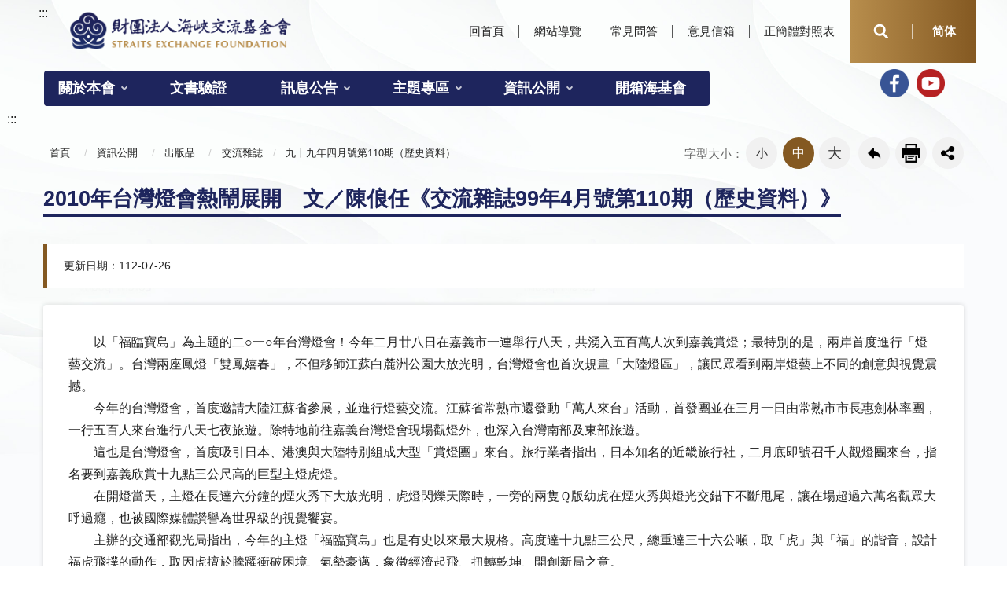

--- FILE ---
content_type: text/html;charset=utf-8
request_url: https://www.sef.org.tw/article-1-129-5689
body_size: 7723
content:
<!DOCTYPE html><html lang="zh-Hant" class="no-js">
   <head>
      <meta http-equiv="Content-Type" content="text/html; charset=utf-8">
      <meta property="og:type" content="website">
      <meta property="og:title" content="2010年台灣燈會熱鬧展開　文／陳俍任《交流雜誌99年4月號第110期（歷史資料）》-交流雜誌(文章) - 財團法人海峽交流基金會">
      <meta property="og:url" content="https://www.sef.org.tw/article-1-129-5689">
      <meta property="og:description" content="財團法人海峽交流基金會">
      <meta charset="utf-8">
      <meta http-equiv="X-UA-Compatible" content="IE=edge">
      <meta name="viewport" content="width=device-width, initial-scale=1">
      <meta name="DC.Title" content="2010年台灣燈會熱鬧展開　文／陳俍任《交流雜誌99年4月號第110期（歷史資料）》" />
<meta name="DC.Subject" content="2010年台灣燈會熱鬧展開　文／陳俍任《交流雜誌99年4月號第110期（歷史資料）》" />
<meta name="DC.Description" content="　　以「福臨寶島」為主題的二○一○年台灣燈會！今年二月廿八日在嘉義市一連舉行八天，共湧入五百萬人次到嘉義賞燈；最特別的是，兩岸首度進行「燈藝交流」。台灣兩座鳳燈「雙鳳嬉春」，不但移師江蘇白麓洲公園大放光明，台灣燈會也首次規畫「大陸燈區」，讓民眾看到兩岸燈藝上不同的創意與視覺震撼。　　今年的台灣燈會，首度邀請大陸江蘇省參展，並進行燈藝交流。江蘇省常熟市還發動「萬人來台」活動，首發團並在三月一日由常熟市市長惠劍林率團，一行五百人來台進行八天七夜旅遊。除特地前往嘉義台灣燈會現場觀燈外，也深入台灣南部及東部旅遊。　　這也是台灣燈會，首度吸引日本、港澳與大陸特別組成大型「賞燈團」來台。旅行業者指出，日本知名的近畿旅行社，二月底即號召千人觀燈團來台，指名要到嘉義欣賞十九點三公尺高的巨型主燈虎燈。　　在開燈當天，主燈在長達六分鐘的煙火秀下大放光明，虎燈閃爍天際時，一旁的兩隻Ｑ版幼虎在煙火秀與燈光交錯下不斷甩尾，讓在場超過六萬名觀眾大呼過癮，也被國際媒體讚譽為世界級的視覺饗宴。　　主辦的交通部觀光局指出，今年的主燈「福臨寶島」也是有史以來最大規格。高度達十九點三公尺，總重達三十六公噸，取「虎」與「福」的諧音，設計福虎飛撲的動作，取因虎擅於騰躍衝破困境、氣勢豪邁，象徵經濟起飛、扭轉乾坤、開創新局之意。　　此外，虎燈效設計上結合電腦連線律動，加入時光隧道的光點無限延伸創新概念，展現千變萬化的美感。三位來自大陸江蘇省的燈藝師特別前來「取經」，他們對高達十九點三公尺的金屬巨虎「自行發光」很好奇，也讚嘆台灣將科技融入傳統藝術的創意。　　交通部長毛治國回憶，早在二十一年前創辦首屆台灣燈會時，就找國內燈藝大師研究，結合傳統與科技，利用不鏽鋼片打洞，設計出會發光的大型主燈。第一屆的龍燈還是雕塑大師楊英風設計，白天看起來像大型雕塑，晚上又變身成透光大花燈，這種結合科技的創新主燈，每年不斷精進。　　今年觀光局更以工業研究院研發的螺旋紋狀全相片，結合電腦連線律動整體演出，還加入了時光隧道的光點延伸概念，呈現前所未有的全新科技光效。　　台灣燈會另有四座副燈，由燈藝師以傳統方式製作，展現「麒麟獻瑞」、「龍戲虎祈福燈」、「瑞鳳翔飛」、「鰲躍江海」等吉祥主題的巨大複合式花燈，目光焦點不亞於主燈。其中「鰲躍江海」設置在鬧區中山路中央噴水圓環，是台灣燈會首次將副燈移出主展場外。　　此外，台灣燈會也首度規畫大陸燈區，由江蘇製作六組燈組參加，包括由大陸彩燈藝術專家顧業亮設計的荷花花燈組、大陸首屆花燈大賽金獎陳柏華製作的狀元巡遊燈組；另以一千多年歷史秦淮河和六百多年的中華門甕城為背景，體現出漿聲燈影裡的南京秦淮風光燈組。　　大陸燈區同時展出顧業亮另一項作品，反映一九八五年重修夫子廟景，展現五Ａ級歷史文化旅遊景區的南京夫子廟牌坊燈組；另有毛金海製作的金陵十二金釵燈組、虎年好運走馬宮燈，同樣在台灣獲得好評。　　台灣今年也首度參與大陸江蘇燈會，圓山飯店耗資五百萬元製作的一對「雙鳳嬉春」副燈，第一次跨海到南京白麓洲公園展出。觀光局也首度在以畫舫聞名的秦淮河，在三艘畫舫上，以燈架勾勒出包括101大樓、圓山飯店、野柳女王頭等台灣意象，吸引往來民眾目光。　　觀光局長賴瑟珍強調，兩岸燈藝各有特色，大陸江蘇六組燈藝呈現傳統文化的手工精細，台灣則結合科技融入傳統花燈，在創新上下功夫。兩岸從燈藝上切磋，更首次參與兩邊燈會展示，雙方民眾都可一飽眼福，更希望未來深化兩岸燈會交流，讓傳統元宵燈會大放光芒。" />
<meta name="DC.Contributor" content="財團法人海峽交流基金會" />
<meta name="DC.Creator" content="財團法人海峽交流基金會" />
<meta name="DC.Type" content="文字" />
<meta name="DC.Format" content="text" />
<meta name="DC.Source" content="財團法人海峽交流基金會" />
<meta name="DC.Language" content="中文" />
<meta name="DC.Coverage" content="2010/04/20 08:13:00" />
<meta name="DC.Publisher" content="財團法人海峽交流基金會" />
<meta name="DC.Date" content="2020/07/17 00:00:00" />
<meta name="DC.Identifier" content="3990099015" />
<meta name="DC.Relation" content="" />
<meta name="DC.Rights" content="財團法人海峽交流基金會" />
<meta name="DC.Keywords" content="交流雜誌(文章)" />
<meta name="Category.Theme" content="9Z0" />
<meta name="Category.Cake" content="290" />
<meta name="Category.Service" content="I40" />
      <title>2010年台灣燈會熱鬧展開　文／陳俍任《交流雜誌99年4月號第110期（歷史資料）》 - 交流雜誌(文章) - 財團法人海峽交流基金會</title>
      <link href="/mpstyle/2020sefch/vendor/slick/slick.css" rel="stylesheet" type="text/css">
      <link href="/mpstyle/2020sefch/vendor/slick/slick-theme.css" rel="stylesheet" type="text/css">
      <link href="/mpstyle/2020sefch/css/hyui.css" rel="stylesheet">
      <link href="/mpstyle/2020sefch/css/cpNumberList.css" rel="stylesheet">
      <!-- Google Tag Manager -->
<script>(function(w,d,s,l,i){w[l]=w[l]||[];w[l].push({'gtm.start':
new Date().getTime(),event:'gtm.js'});var f=d.getElementsByTagName(s)[0],
j=d.createElement(s),dl=l!='dataLayer'?'&l='+l:'';j.async=true;j.src=
'https://www.googletagmanager.com/gtm.js?id='+i+dl;f.parentNode.insertBefore(j,f);
})(window,document,'script','dataLayer','GTM-TH7MMZD');</script>
<!-- End Google Tag Manager -->
      <link href="/mpstyle/2020sefch/images/favicon.png" rel="icon" type="image/x-icon">
      <link rel="stylesheet" type="text/css" href="/mpstyle/2020sefch/vendor/fancyBox/dist/jquery.fancybox.min.css">
   </head>
   <body>
	<noscript><iframe title="GTM" src="https://www.googletagmanager.com/ns.html?id=GTM-TH7MMZD"
	height="0" width="0" style="display:none;visibility:hidden"></iframe>
	</noscript>
	<a class="goCenter" href="#center" tabindex="1" title="按Enter到主內容區">按Enter到主內容區</a><div class="wrapper">
         <header class="header">
            <div class="container"><a class="accesskey" href="#aU" id="aU" accesskey="U" title="財團法人海峽交流基金會">:::</a><nav class="navigation">
                  <ul>
                     <li><a href="/masterpage-1" title="回首頁">回首頁</a></li>
                     <li><a href="/sitemap-1" title="網站導覽">網站導覽</a></li>
                     <li><a href="/list-1-29" title="常見問答">常見問答</a></li>
                     <li><a href="feedback-1-agreement" title="意見信箱">意見信箱</a></li>
                     <li><a href="/files/121/229A84E7-4966-4D6F-A2CC-52DFAC01AA2E.pdf" target="_blank" rel="noopener noreferrer" title="正簡體對照表.pdf(另開新視窗)">正簡體對照表</a></li>
                  </ul>
                  <div class="mix">
                     <section>
                        <div class="search"><a href="#" class="switch" title="開啟查詢">開啟查詢</a><div class="form_grp">
	<label for="accesskeyS">搜尋</label>
	<input name="q" id="accesskeyS" type="text" placeholder="請輸入文字" accesskey="S">
	<input name="" type="submit" title="查詢" value="查詢" onclick="javascript:goAccesskeySearch(this)"/>
</div>



<script>
	function goAccesskeySearch(e){
		goSearch($(e).parent().find("input[name='q']").val());
	}
	function goSearch(q){
		window.location.href = "/list-1-57?q=" + encodeURIComponent(q) ;
	}
	function GoAdvSearch(){
		window.open("https://www.google.com.tw/advanced_search?as_sitesearch=" + window.location.host);
	}
</script></div>
                        <div class="language">
                           <ul>
                              <li><a href="/masterpage-2" title="简体">简体</a></li>
                           </ul>
                        </div>
                     </section>
                     <div class="share society">
                        <ul>
                           <li><a href="https://zh-tw.facebook.com/seftaiwan" title="Facebook(另開新視窗)" target="_blank" rel="noopener noreferrer"><img src="/images/129/6FCBB48E-E904-4CE7-A25A-9E2D1083666D" alt="Facebook(另開新視窗)" title="Facebook(另開新視窗)"></a></li>
                           <li><a href="https://www.youtube.com/user/sefwww" title="Youtube(另開新視窗)" target="_blank" rel="noopener noreferrer"><img src="/images/128/D7B00CAC-B8D8-4347-9B90-BB57C790D753" alt="Youtube(另開新視窗)" title="Youtube(另開新視窗)"></a></li>
                        </ul>
                     </div>
                  </div>
               </nav>
               <h1><a href="/masterpage-1" title="財團法人海峽交流基金會"><img src="/mpstyle/2020sefch/images/logo.png" alt="財團法人海峽交流基金會" title="財團法人海峽交流基金會"></a></h1><noscript>您的瀏覽器不支援JavaScript語法，JavaScript語法並不影響內容的陳述。您可使用按鍵盤上的Ctrl鍵+ (+)鍵放大/(-)鍵縮小來改變字型大小；回到上一頁可使用瀏覽器提供的
                  Alt+左方向鍵(←) 快速鍵功能；列印可使用瀏覽器提供的(Ctrl+P)功能。您的瀏覽器，不支援script語法，若您的瀏覽器無法支援請點選此超連結 &lt;a href="#"&gt;網站導覽&lt;/a&gt;</noscript><nav class="menu">
                  <ul>
                     <li><a href="category-1-1" title="關於本會">關於本會</a><ul>
                           <li><a href="list-1-3" title="簡介及沿革">簡介及沿革</a></li>
                           <li><a href="list-1-4" title="董事長">董事長</a></li>
                           <li><a href="list-1-5" title="副董事長">副董事長</a></li>
                           <li><a href="list-1-6" title="董監事">董監事</a></li>
                           <li><a href="list-1-7" title="秘書長">秘書長</a></li>
                           <li><a href="list-1-8" title="副秘書長">副秘書長</a></li>
                           <li><a href="list-1-9" title="組織職掌">組織職掌</a></li>
                           <li><a href="list-1-10" title="組織章程">組織章程</a></li>
                           <li><a href="list-1-11" title="聯絡我們">聯絡我們</a></li>
                        </ul>
                     </li>
                     <li><a href="/category-1-17" title="文書驗證">文書驗證</a></li>
                     <li><a href="category-1-13" title="訊息公告">訊息公告</a><ul>
                           <li><a href="list-1-15" title="本會訊息">本會訊息</a></li>
                           <li><a href="list-1-14" title="參考消息">參考消息</a></li>
                           <li><a href="list-1-200" title="新聞專區">新聞專區</a></li>
                        </ul>
                     </li>
                     <li><a href="category-1-16" title="主題專區">主題專區</a><ul>
                           <li><a href="category-1-17" title="文書驗證">文書驗證</a></li>
                           <li><a href="category-1-18" title="文教專區">文教專區</a></li>
                           <li><a href="category-1-19" title="臺商服務">臺商服務</a></li>
                           <li><a href="category-1-20" title="旅行專區">旅行專區</a></li>
                           <li><a href="category-1-21" title="陸配關懷">陸配關懷</a></li>
                           <li><a href="category-1-22" title="政策專區">政策專區</a></li>
                           <li><a href="category-1-23" title="兩岸會談">兩岸會談</a></li>
                           <li><a href="list-1-207" title="海基會小百科">海基會小百科</a></li>
                           <li><a href="category-1-24" title="影音專區">影音專區</a><ul>
                                 <li><a href="list-1-108" title="照片區">照片區</a></li>
                                 <li><a href="list-1-109" title="影片區">影片區</a></li>
                              </ul>
                           </li>
                        </ul>
                     </li>
                     <li><a href="category-1-25" title="資訊公開">資訊公開</a><ul>
                           <li><a href="list-1-27" title="業務統計">業務統計</a></li>
                           <li><a href="category-1-28" title="出版品">出版品</a><ul>
                                 <li><a href="/eBook/introduction/index.html" target="_blank" rel="noopener noreferrer" title="簡介(另開新視窗)">簡介</a></li>
                                 <li><a href="/eBook/introduction_en/index.html" target="_blank" rel="noopener noreferrer" title="英文簡介(另開新視窗)">英文簡介</a></li>
                                 <li><a href="list-1-201" title="交流雜誌(2024-2025年)">交流雜誌(2024-2025年)</a></li>
                                 <li><a href="category-1-202" title="交流雜誌歷史資料區">交流雜誌歷史資料區</a></li>
                                 <li><a href="list-1-130" title="兩岸經貿月刊歷史資料區">兩岸經貿月刊歷史資料區</a></li>
                                 <li><a href="list-1-132" title="年報">年報</a></li>
                                 <li><a href="http://www.sef.org.tw/eBook/CHebook/2025/index.html" target="_blank" rel="noopener noreferrer" title="中國大陸旅行安全手冊(另開新視窗)">中國大陸旅行安全手冊</a></li>
                                 <li><a href="https://www.seftb.org/lp-22-1.html" target="_blank" rel="noopener noreferrer" title="臺商大陸生活手冊(另開新視窗)">臺商大陸生活手冊</a></li>
                              </ul>
                           </li>
                           <li><a href="list-1-29" title="常見問答">常見問答</a></li>
                           <li><a href="list-1-33" title="國會監督">國會監督</a></li>
                           <li><a href="list-1-34" title="委託研究案">委託研究案</a></li>
                           <li><a href="list-1-35" title="出訪報告">出訪報告</a></li>
                           <li><a href="list-1-36" title="書面之公共工程及採購契約">書面之公共工程及採購契約</a></li>
                           <li><a href="list-1-37" title="預算及決算書">預算及決算書</a></li>
                           <li><a href="list-1-38" title="辦理政策宣導廣告">辦理政策宣導廣告</a></li>
                           <li><a href="category-1-39" title="支付或接受之補助">支付或接受之補助</a><ul>
                                 <li><a href="list-1-40" title="接受政府機關補助">接受政府機關補助</a></li>
                                 <li><a href="list-1-179" title="接受補助、捐贈名單清冊">接受補助、捐贈名單清冊</a></li>
                                 <li><a href="list-1-41" title="補(捐)助民間團體及個人（本項業務自103年度起不再受理申請）">補(捐)助民間團體及個人（本項業務自103年度起不再受理申請）</a></li>
                              </ul>
                           </li>
                           <li><a href="list-1-42" title="年度工作報告">年度工作報告</a></li>
                           <li><a href="list-1-209" title="性騷擾防治">性騷擾防治</a></li>
                        </ul>
                     </li>
                     <li><a href="list-1-213" title="開箱海基會">開箱海基會</a></li>
                  </ul>
               </nav>
            </div>
         </header><noscript>您的瀏覽器不支援JavaScript功能，若網頁功能無法正常使用時，請開啟瀏覽器JavaScript狀態。</noscript><div id="center" class="main innerpage"><a class="accesskey" href="#aC" id="aC" accesskey="C" title="主要內容區">:::</a><div class="container">
               <div class="Flex">
                  <div class="breadcrumb">
                     <ul>
                        <li><a href="/masterpage-1" title="回首頁">首頁</a></li>
                        <li><a href="category-1-25" title="資訊公開">資訊公開</a></li>
                        <li><a href="category-1-28" title="出版品">出版品</a></li>
                        <li><a href="list-1-129" title="交流雜誌(文章)">交流雜誌(文章)</a></li>
                     </ul>
                  </div>
                  <div class="function_panel">
                     <div class="font_size"><span>字型大小：</span><ul>
                           <li><a href="#" class="small" title="小">小</a></li>
                           <li><a href="#" class="medium" title="中">中</a></li>
                           <li><a href="#" class="large" title="大">大</a></li>
                        </ul>
                     </div>
                     <div class="function">
                        <ul>
                           <li class="back"><a href="javascript:history.back()" title="回上一頁">回上一頁</a></li>
                           <li class="print"><a href="javascript:window.print();" title="友善列印">友善列印</a></li>
                        </ul>
                     </div>
                     <div class="share" title="分享">
                        <ul>
                           <li><a href="javascript:void(0);" title="facebook(另開新視窗)" onclick="javascript:window.open('http://www.facebook.com/sharer/sharer.php?u=https://www.sef.org.tw/article-1-129-5689' ,'FBLIKE', config='height=600,width=600');"><img src="/mpstyle/2020sefch/images/basic/icon_facebook.png" alt="facebook"></a></li>
                           <li><a href="javascript:void(0);" title="twitter(另開新視窗)" onclick="javascript:window.open('https://twitter.com/share?url=https://www.sef.org.tw/article-1-129-5689' ,'Twitter', config='height=600,width=600')"><img src="/mpstyle/2020sefch/images/basic/icon_twitter.png" alt="twitter"></a></li>
                           <li><a href="javascript:void(0);" title="line(另開新視窗)" onclick="javascript:window.open('https://lineit.line.me/share/ui?url=https://www.sef.org.tw/article-1-129-5689' ,'Line', config='height=600,width=600');"><img src="/mpstyle/2020sefch/images/basic/icon_line.png" alt="line"></a></li>
                        </ul>
                     </div>
                  </div>
               </div>
               <h2 class="title"><span>2010年台灣燈會熱鬧展開　文／陳俍任《交流雜誌99年4月號第110期（歷史資料）》</span></h2>
               <ul class="publish_info">
                  <li>更新日期：112-07-26</li>
               </ul>
               <section class="cp">
                  <div class="clear"><p>　　以「福臨寶島」為主題的二○一○年台灣燈會！今年二月廿八日在嘉義市一連舉行八天，共湧入五百萬人次到嘉義賞燈；最特別的是，兩岸首度進行「燈藝交流」。台灣兩座鳳燈「雙鳳嬉春」，不但移師江蘇白麓洲公園大放光明，台灣燈會也首次規畫「大陸燈區」，讓民眾看到兩岸燈藝上不同的創意與視覺震撼。<br>　　今年的台灣燈會，首度邀請大陸江蘇省參展，並進行燈藝交流。江蘇省常熟市還發動「萬人來台」活動，首發團並在三月一日由常熟市市長惠劍林率團，一行五百人來台進行八天七夜旅遊。除特地前往嘉義台灣燈會現場觀燈外，也深入台灣南部及東部旅遊。<br>　　這也是台灣燈會，首度吸引日本、港澳與大陸特別組成大型「賞燈團」來台。旅行業者指出，日本知名的近畿旅行社，二月底即號召千人觀燈團來台，指名要到嘉義欣賞十九點三公尺高的巨型主燈虎燈。<br>　　在開燈當天，主燈在長達六分鐘的煙火秀下大放光明，虎燈閃爍天際時，一旁的兩隻Ｑ版幼虎在煙火秀與燈光交錯下不斷甩尾，讓在場超過六萬名觀眾大呼過癮，也被國際媒體讚譽為世界級的視覺饗宴。<br>　　主辦的交通部觀光局指出，今年的主燈「福臨寶島」也是有史以來最大規格。高度達十九點三公尺，總重達三十六公噸，取「虎」與「福」的諧音，設計福虎飛撲的動作，取因虎擅於騰躍衝破困境、氣勢豪邁，象徵經濟起飛、扭轉乾坤、開創新局之意。<br>　　此外，虎燈效設計上結合電腦連線律動，加入時光隧道的光點無限延伸創新概念，展現千變萬化的美感。三位來自大陸江蘇省的燈藝師特別前來「取經」，他們對高達十九點三公尺的金屬巨虎「自行發光」很好奇，也讚嘆台灣將科技融入傳統藝術的創意。<br>　　交通部長毛治國回憶，早在二十一年前創辦首屆台灣燈會時，就找國內燈藝大師研究，結合傳統與科技，利用不鏽鋼片打洞，設計出會發光的大型主燈。第一屆的龍燈還是雕塑大師楊英風設計，白天看起來像大型雕塑，晚上又變身成透光大花燈，這種結合科技的創新主燈，每年不斷精進。<br>　　今年觀光局更以工業研究院研發的螺旋紋狀全相片，結合電腦連線律動整體演出，還加入了時光隧道的光點延伸概念，呈現前所未有的全新科技光效。<br>　　台灣燈會另有四座副燈，由燈藝師以傳統方式製作，展現「麒麟獻瑞」、「龍戲虎祈福燈」、「瑞鳳翔飛」、「鰲躍江海」等吉祥主題的巨大複合式花燈，目光焦點不亞於主燈。其中「鰲躍江海」設置在鬧區中山路中央噴水圓環，是台灣燈會首次將副燈移出主展場外。<br>　　此外，台灣燈會也首度規畫大陸燈區，由江蘇製作六組燈組參加，包括由大陸彩燈藝術專家顧業亮設計的荷花花燈組、大陸首屆花燈大賽金獎陳柏華製作的狀元巡遊燈組；另以一千多年歷史秦淮河和六百多年的中華門甕城為背景，體現出漿聲燈影裡的南京秦淮風光燈組。<br>　　大陸燈區同時展出顧業亮另一項作品，反映一九八五年重修夫子廟景，展現五Ａ級歷史文化旅遊景區的南京夫子廟牌坊燈組；另有毛金海製作的金陵十二金釵燈組、虎年好運走馬宮燈，同樣在台灣獲得好評。<br>　　台灣今年也首度參與大陸江蘇燈會，圓山飯店耗資五百萬元製作的一對「雙鳳嬉春」副燈，第一次跨海到南京白麓洲公園展出。觀光局也首度在以畫舫聞名的秦淮河，在三艘畫舫上，以燈架勾勒出包括101大樓、圓山飯店、野柳女王頭等台灣意象，吸引往來民眾目光。<br>　　觀光局長賴瑟珍強調，兩岸燈藝各有特色，大陸江蘇六組燈藝呈現傳統文化的手工精細，台灣則結合科技融入傳統花燈，在創新上下功夫。兩岸從燈藝上切磋，更首次參與兩邊燈會展示，雙方民眾都可一飽眼福，更希望未來深化兩岸燈會交流，讓傳統元宵燈會大放光芒。</p></div>
               </section><script>
	

	
        var secondToLastURL = '/list-1-43';
        var secondToLastText = '交流雜誌';
        

        var lastURL = 'list-1-129?q=%2663686172423034%3D5681';
		var breadcrumbsList = document.getElementsByClassName('breadcrumb')[0]
								.getElementsByTagName('ul')[0]
								.getElementsByTagName('li');
		var secondToLastAtag = breadcrumbsList[breadcrumbsList.length -1].getElementsByTagName('a')[0];	
			
		secondToLastAtag.setAttribute('href',secondToLastURL);					
		secondToLastAtag.setAttribute('title',secondToLastText);					
		secondToLastAtag.textContent = secondToLastText;
		var mainTitle = '九十九年四月號第110期（歷史資料）';
		breadcrumbsList[breadcrumbsList.length -1].outerHTML += '<li><a href="' + lastURL + '" title="' + mainTitle + '">' + mainTitle + '</a></li>';
	</script></div>
         </div>
         <div class="footer-bg">
            <section class="fatfooter">
               <div class="container"><button type="button" name="收合" title="收合" class="btn btn-fatfooter">收合</button><nav>
                     <ul>
                        <li><a href="category-1-1" class="Title" title="關於本會">關於本會</a><ul>
                              <li><a href="list-1-3" title="簡介及沿革">簡介及沿革</a></li>
                              <li><a href="list-1-4" title="董事長">董事長</a></li>
                              <li><a href="list-1-5" title="副董事長">副董事長</a></li>
                              <li><a href="list-1-6" title="董監事">董監事</a></li>
                              <li><a href="list-1-7" title="秘書長">秘書長</a></li>
                              <li><a href="list-1-8" title="副秘書長">副秘書長</a></li>
                              <li><a href="list-1-9" title="組織職掌">組織職掌</a></li>
                              <li><a href="list-1-10" title="組織章程">組織章程</a></li>
                              <li><a href="list-1-11" title="聯絡我們">聯絡我們</a></li>
                           </ul>
                        </li>
                        <li><a href="/category-1-17" class="Title" title="文書驗證">文書驗證</a></li>
                        <li><a href="category-1-13" class="Title" title="訊息公告">訊息公告</a><ul>
                              <li><a href="list-1-15" title="本會訊息">本會訊息</a></li>
                              <li><a href="list-1-14" title="參考消息">參考消息</a></li>
                              <li><a href="list-1-200" title="新聞專區">新聞專區</a></li>
                           </ul>
                        </li>
                        <li><a href="category-1-16" class="Title" title="主題專區">主題專區</a><ul>
                              <li><a href="category-1-17" title="文書驗證">文書驗證</a></li>
                              <li><a href="category-1-18" title="文教專區">文教專區</a></li>
                              <li><a href="category-1-19" title="臺商服務">臺商服務</a></li>
                              <li><a href="category-1-20" title="旅行專區">旅行專區</a></li>
                              <li><a href="category-1-21" title="陸配關懷">陸配關懷</a></li>
                              <li><a href="category-1-22" title="政策專區">政策專區</a></li>
                              <li><a href="category-1-23" title="兩岸會談">兩岸會談</a></li>
                              <li><a href="list-1-207" title="海基會小百科">海基會小百科</a></li>
                              <li><a href="category-1-24" title="影音專區">影音專區</a></li>
                           </ul>
                        </li>
                        <li><a href="category-1-25" class="Title" title="資訊公開">資訊公開</a><ul>
                              <li><a href="list-1-27" title="業務統計">業務統計</a></li>
                              <li><a href="category-1-28" title="出版品">出版品</a></li>
                              <li><a href="list-1-29" title="常見問答">常見問答</a></li>
                              <li><a href="list-1-33" title="國會監督">國會監督</a></li>
                              <li><a href="list-1-34" title="委託研究案">委託研究案</a></li>
                              <li><a href="list-1-35" title="出訪報告">出訪報告</a></li>
                              <li><a href="list-1-36" title="書面之公共工程及採購契約">書面之公共工程及採購契約</a></li>
                              <li><a href="list-1-37" title="預算及決算書">預算及決算書</a></li>
                              <li><a href="list-1-38" title="辦理政策宣導廣告">辦理政策宣導廣告</a></li>
                              <li><a href="category-1-39" title="支付或接受之補助">支付或接受之補助</a></li>
                              <li><a href="list-1-42" title="年度工作報告">年度工作報告</a></li>
                              <li><a href="list-1-209" title="性騷擾防治">性騷擾防治</a></li>
                           </ul>
                        </li>
                        <li><a href="list-1-213" class="Title" title="開箱海基會">開箱海基會</a></li>
                     </ul>
                  </nav>
               </div>
            </section>
            <section id="Footer"><footer><div class="container"><a accesskey="Z" class="accesskey" data-cke-saved-href="#aZ" href="#aZ" id="aZ" rel="noopener noreferrer" title="下方功能區塊">:::</a><section><!--{cke_protected}{C}%3C!%2D%2D%20%E5%B7%A6%20%2D%2D%3E--><div class="footer_logo"><img alt="財團法人海峽交流基金會" class="img-responsive" data-seq="125" data-cke-saved-src="/images/1078/1BC9566C-36C1-46A2-A0F9-A14B29AAAD7E" src="/images/1078/1BC9566C-36C1-46A2-A0F9-A14B29AAAD7E"></div><!--{cke_protected}{C}%3C!%2D%2D%20%E5%8F%B3%20%2D%2D%3E--><ul class="footer_link"><li><a data-cke-saved-href="/article-1-47-123" href="/article-1-47-123" title="資訊安全與隱私權政策">資訊安全與隱私權政策</a></li><li><a data-cke-saved-href="/article-1-47-122" href="/article-1-47-122" title="版權宣告">版權宣告</a></li></ul></section><section><!--{cke_protected}{C}%3C!%2D%2D%20%E5%B7%A6%20%2D%2D%3E--><div class="footer_info"><p>臺北會址：104244 臺北市中山區北安路536號<a class="location" data-cke-saved-href="https://goo.gl/maps/F6MUVmCUmG6JFFB47" href="https://goo.gl/maps/F6MUVmCUmG6JFFB47" rel="noopener noreferrer" target="_blank" title="台北會址位置圖(另開新視窗)">位置圖</a>&nbsp;電話：(02)2175-7000&nbsp;傳真：(02)2175-7100<br>聯合服務中心（文書驗證）地址：臺北市中山區北安路536號&nbsp;電話：(02)2533-5995&nbsp;傳真：(02)2175-7070<br>中區服務處 地址：408013 臺中市南屯區干城街95號自強樓1樓<a class="location" data-cke-saved-href="https://goo.gl/maps/HYXb5vVU7knexh517" href="https://goo.gl/maps/HYXb5vVU7knexh517" rel="noopener noreferrer" target="_blank" title="中區服務處位置圖(另開新視窗)">位置圖</a>&nbsp;電話：(04)2254-8108&nbsp;傳真：(04)2254-8643<br>南區服務處 地址：802304 高雄市苓雅區政南街6號6樓<a class="location" data-cke-saved-href="https://goo.gl/maps/qgeGH2KUi1rj4A4C7" href="https://goo.gl/maps/qgeGH2KUi1rj4A4C7" rel="noopener noreferrer" target="_blank" title="南區服務處位置圖(另開新視窗)">位置圖</a>&nbsp;電話：(07)213-5245&nbsp;傳真：(07)715-5100<br>金門協調中心 地址：893017 金門縣金城鎮西海路一段5號4樓<a class="location" data-cke-saved-href="https://maps.app.goo.gl/Bgp77tEq2s2S5aUY7" href="https://maps.app.goo.gl/Bgp77tEq2s2S5aUY7" rel="noopener noreferrer" target="_blank" title="金門協調中心位置圖(另開新視窗)">位置圖</a>&nbsp;電話：(082)311-182&nbsp;傳真：(082)311-582<br>馬祖協調中心 地址：20941 連江縣南竿鄉福澳村135-6號3樓<a class="location" data-cke-saved-href="https://maps.app.goo.gl/YirD6ofF3mD8nsEt9" href="https://maps.app.goo.gl/YirD6ofF3mD8nsEt9" rel="noopener noreferrer" target="_blank" title="馬祖協調中心位置圖(另開新視窗)">位置圖</a>&nbsp;電話：0836-22265&nbsp;傳真：0836-22275<br>本網站支援Firefox、Chrome及Safari瀏覽器，最佳瀏覽解析度為1024x768以上</p></div><!--{cke_protected}{C}%3C!%2D%2D%20%E5%8F%B3%20%2D%2D%3E--><div class="footer_links"><!--{cke_protected}{C}%3C!%2D%2D%20%20%3Cdiv%20class%3D%22footer_links%22%3E%0A%20%20%20%20%20%20%20%20%20%20%20%20%20%20%20%20%20%20%20%20%20%20%20%20%20%20%20%20%3Cdiv%20class%3D%22footer_icon%22%3E%0A%20%20%20%20%20%20%20%20%20%20%20%20%20%20%20%20%20%20%20%20%20%20%20%20%20%20%20%20%20%20%20%20%3Ca%20target%3D%22_blank%22%20href%3D%22javascript%3A%3B%22%20title%3D%22%E5%8F%A6%E9%96%8B%E8%A6%96%E7%AA%97%22%3E%3Cimg%20src%3D%22images%2Fbasic%2Faccessibility.jpg%22%20alt%3D%22%22%3E%3C%2Fa%3E%0A%20%20%20%20%20%20%20%20%20%20%20%20%20%20%20%20%20%20%20%20%20%20%20%20%20%20%20%20%20%20%20%20%3Ca%20target%3D%22_blank%22%20href%3D%22javascript%3A%3B%22%20title%3D%22%E5%8F%A6%E9%96%8B%E8%A6%96%E7%AA%97%22%3E%3Cimg%20src%3D%22images%2Fbasic%2Fegov.png%22%20alt%3D%22%22%3E%3C%2Fa%3E%0A%20%20%20%20%20%20%20%20%20%20%20%20%20%20%20%20%20%20%20%20%20%20%20%20%20%20%20%20%3C%2Fdiv%3E%20%2D%2D%3E--><span class="update">更新日期：<em id="UpdateTime">115-01-21</em></span><br><span class="counter">累計瀏覽人次：<em id="Counter">95037109</em></span><br><a data-cke-saved-href="#" href="#" rel="noopener noreferrer" target="_blank" title="無障礙AA(另開新視窗)"><img alt="無障礙AA.jpg" data-seq="2142" data-cke-saved-src="/images/1078/E0490A94-84C7-42BC-B6AA-508F96E74A3E" src="/images/1078/E0490A94-84C7-42BC-B6AA-508F96E74A3E"></a></div></section><p class="Copyright">Straits Exchange Foundation© 2020 All Rights Reserved</p></div></footer></section>
         </div>
      </div><a href="javascript:;" class="scrollToTop" title="回頁首">回頁首</a><script src="/mpstyle/2020sefch/js/jquery-3.6.0.min.js"></script><script src="/mpstyle/2020sefch/vendor/jquery.easing.min.js"></script><script src="/mpstyle/2020sefch/vendor/slick/slick.min.js "></script><script src="/mpstyle/2020sefch/vendor/slick/slick-lightbox.js "></script><script src="/mpstyle/2020sefch/vendor/lazyload/lazyload.js"></script><script src="/mpstyle/2020sefch/vendor/picturefill/picturefill.min.js" async></script><script src="/mpstyle/2020sefch/vendor/scrolltable/jquery.scroltable.min.js"></script><script src="/mpstyle/2020sefch/js/hyui.js"></script><script src="/mpstyle/2020sefch/js/customize.js"></script><script src="/mpstyle/2020sefch/vendor/fancyBox/dist/jquery.fancybox.min.js"></script><script>$("table.cke_show_border").removeClass("cke_show_border").addClass("table_hover");</script></body>
</html>

--- FILE ---
content_type: text/plain
request_url: https://www.google-analytics.com/j/collect?v=1&_v=j102&a=1207743406&t=pageview&_s=1&dl=https%3A%2F%2Fwww.sef.org.tw%2Farticle-1-129-5689&ul=en-us%40posix&dt=2010%E5%B9%B4%E5%8F%B0%E7%81%A3%E7%87%88%E6%9C%83%E7%86%B1%E9%AC%A7%E5%B1%95%E9%96%8B%E3%80%80%E6%96%87%EF%BC%8F%E9%99%B3%E4%BF%8D%E4%BB%BB%E3%80%8A%E4%BA%A4%E6%B5%81%E9%9B%9C%E8%AA%8C99%E5%B9%B44%E6%9C%88%E8%99%9F%E7%AC%AC110%E6%9C%9F%EF%BC%88%E6%AD%B7%E5%8F%B2%E8%B3%87%E6%96%99%EF%BC%89%E3%80%8B%20-%20%E4%BA%A4%E6%B5%81%E9%9B%9C%E8%AA%8C(%E6%96%87%E7%AB%A0)%20-%20%E8%B2%A1%E5%9C%98%E6%B3%95%E4%BA%BA%E6%B5%B7%E5%B3%BD%E4%BA%A4%E6%B5%81%E5%9F%BA%E9%87%91%E6%9C%83&sr=1280x720&vp=1280x720&_u=YADAAEABAAAAACAAI~&jid=1725144678&gjid=676629779&cid=373080450.1769047197&tid=UA-11026837-2&_gid=410780816.1769047197&_r=1&_slc=1&gtm=45He61k2n81TH7MMZDv832212078za200zd832212078&cd1=%E9%A6%96%E9%A0%81%20%E8%B3%87%E8%A8%8A%E5%85%AC%E9%96%8B%20%E5%87%BA%E7%89%88%E5%93%81%20%E4%BA%A4%E6%B5%81%E9%9B%9C%E8%AA%8C%E4%B9%9D%E5%8D%81%E4%B9%9D%E5%B9%B4%E5%9B%9B%E6%9C%88%E8%99%9F%E7%AC%AC110%E6%9C%9F%EF%BC%88%E6%AD%B7%E5%8F%B2%E8%B3%87%E6%96%99%EF%BC%89&gcd=13l3l3l3l1l1&dma=0&tag_exp=103116026~103200004~104527906~104528500~104684208~104684211~105391252~115938465~115938469~116682877~117041588&z=1247287050
body_size: -449
content:
2,cG-NPT3GZ1ZP4

--- FILE ---
content_type: application/javascript;charset=UTF-8
request_url: https://www.sef.org.tw/mpstyle/2020sefch/js/customize.js
body_size: 2403
content:
// 自行加入的JS請寫在這裡
$(function() {
    // 首頁輪播
    $('.mpSlider').slick({
        mobileFirst: true,
        dots: true,
        arrow: true,
        infinite: true,
        speed: 500,
        autoplay: true,
        autoplaySpeed: 5000,
        fade: true,
        lazyLoaded: true,
        lazyLoad: 'ondemand',
        ease: 'ease'
    });
    // 廣告輪播
    $('.adSlider').slick({
        mobileFirst: true,
        dots: false,
        infinite: true,
        speed: 300,
        slidesToShow: 2,
        slidesToScroll: 1,
        autoplay: false,
        arrow: true,
        lazyLoaded: true,
        lazyLoad: 'ondemand',
        ease: 'ease',
        responsive: [{
            breakpoint: 1200,
            settings: {
                slidesToShow: 5,
                slidesToScroll: 1,
                arrows: true
            }
        },{
            breakpoint: 768,
            settings: {
                slidesToShow: 4,
                slidesToScroll: 1,
                arrows: true
            }
        },{
            breakpoint: 575,
            settings: {
                slidesToShow: 3,
                slidesToScroll: 1,
                arrows: true
            }
        }]
    });
    //燈箱slick+lightBox組合
    $('.cp_slider').slick({
        dots: true,
        infinite: true,
        speed: 500,
        slidesToShow: 4,
        slidesToScroll: 1,
        autoplay: false,
        autoplaySpeed: 1500,
        pauseOnHover: true,
        pauseOnFocus: true,
        focusOnSelect: true,
        accessibility: true,
        lazyLoad: 'ondemand',
        ease: 'ease',
        responsive: [{
            breakpoint: 768,
            settings: {
                slidesToShow: 2,
                slidesToScroll: 2,
                infinite: true,
                dots: true
            }
        }, {
            breakpoint: 545,
            settings: {
                arrows: true,
                slidesToShow: 2,
                slidesToScroll: 2
            }
        }, {
            breakpoint: 480,
            settings: {
                arrows: true,
                slidesToShow: 1,
                slidesToScroll: 1,
                arrows: false
            }
        }]
    });
    $('.cp_slider').slickLightbox({
        caption: 'caption',
        lazyLoad: 'ondemand',
        useHistoryApi: 'true',
        ease: 'ease',
        lazy: true
    });
     // cp_photo
    $('.Slider-for').on('init reInit afterChange', function(event, slick, currentSlide) {
        var i = (currentSlide ? currentSlide : 0) + 1;
        $('.controls').html(i + '/' + slick.slideCount);
    });
    $('.Slider-for').slick({
        slidesToShow: 1,
        slidesToScroll: 1,
        arrows: false,
        fade: true,
        swipe: false,
        swipeToSlide: false,
        lazyLoad: 'ondemand',
        asNavFor: '.Slider-nav',
        infinite: true
    });
    $('.Slider-nav').slick({
        slidesToShow: 2,
        slidesToScroll: 1,
        asNavFor: '.Slider-for',
        dots: true,
        arrows: true,
        lazyLoad: 'ondemand',
        focusOnSelect: true,
        infinite: true
    });

    // 三欄單格run
    // - 主題專區
    $('.multiple-items').slick({
        infinite: true,
        slidesToShow: 3,
        slidesToScroll: 1
    });
    $('.publications-items').slick({
        mobileFirst: true,
        dots: false,
        infinite: true,
        speed: 300,
        slidesToShow: 2,
        slidesToScroll: 1,
        autoplay: false,
        arrow: true,
        lazyLoaded: true,
        lazyLoad: 'ondemand',
        ease: 'ease',
        responsive: [{
            breakpoint: 1200,
            settings: {
                slidesToShow: 3,
                slidesToScroll: 1,
                arrows: true
            }
        },{
            breakpoint: 768,
            settings: {
                slidesToShow: 2,
                slidesToScroll: 1,
                arrows: true
            }
        },{
            breakpoint: 575,
            settings: {
                slidesToShow: 2,
                slidesToScroll: 1,
                arrows: true
            }
        }]
    });

    // 單欄單格run
    // - 影像專區
    $('.videoSlider').slick({
        mobileFirst: true,
        dots: false,
        arrow: true,
        infinite: true,
        speed: 500,
        autoplay: false,
        fade: true,
        lazyLoaded: true,
        lazyLoad: 'ondemand',
        ease: 'ease'
    });

    // 月刊輪播
    $('.bookSlider').slick({
        mobileFirst: true,
        dots: true,
        arrow: true,
        infinite: true,
        speed: 500,
        autoplay: false,
        autoplaySpeed: 5000,
        fade: true,
        lazyLoaded: true,
        lazyLoad: 'ondemand',
        ease: 'ease'
    });

    // 偵測高度吐出來
    $(document).ready(function(){
		// 用於海基會陸配關懷專區tab頁
		
		height(); // 啟動先呼叫確認高度
     	     	
		$('.tabs2').each(function() {
			var _tabItem = $(this).find('.tabItem'),
				_tabItemA = _tabItem.children('a');
		       	_tabItemA.click(tabs2);
			
			// 切換頁籤			
			function tabs2(e) {
		    	var _tabItemNow = $(this).parent()
		        	_tabItem.removeClass('active');
		           	_tabItemNow.addClass('active');
					height();
			}
		});
     	
     	// 標籤點擊算高度
     	$('.tabs2 .accordion a.title').click(height);
     	
     	function height(){
	        var _block_title_HH = $('h3.block-title').height(), 			//h3標題高
        		_tabItem_HH = $('h2.active').height(),              			//標屜高
        		_tabConten_HH = $('h2.active + div').height(),          //內容高
        		_total_HH = _tabItem_HH + _tabConten_HH 
        				+ _block_title_HH + 90; 											//總高＝標屜高＋內容高 + h3標題高 + 內距
        		$(".tabItemH").find('span').text(_tabItem_HH);     		//前台動態顯示
        		$(".contentH").find('span').text(_tabConten_HH);   	//前台動態顯示
        		$('.totalH').find('span').text(_total_HH);         				//前台動態顯示
        		$('.tabLink').css('height', _total_HH);            					//把總高吐出來
     	}    
    });

    // parallax scrolling 視差滾動


    // search switch
    // $('.switch').click(function(){
    //     $(this).next('.form_grp').stop(true,false).slideToggle(300);
    // });

    // 搜尋  ------------------------------------------------------------------------------------------

    // $('.search').on({
    //     mouseenter: function() {
    //         $(this).find('.form_grp').stop(true, false).fadeIn();
    //     },
    //     mouseleave: function() {
    //         $(this).find('.form_grp').stop(true, false).fadeOut();
    //     }
    // });

    // 搜尋主按鈕 clicked，.form_grp可開啟關閉
    $('.search .switch').on('click',function(){
        $(this).next('.form_grp').stop(true, false).fadeToggle();
    });

    // .form_grp 內最後一個 input focusout 時，關閉 .form_grp
    $('.search .form_grp').find('input:last-child').focusout(function(){
        $('.search .form_grp').stop(true, false).fadeOut();
    });

    // 點空白處關閉
    // var _window = $(window),
    //     ww = _window.outerWidth(),
    //     wh = _window.height(),
    //     _body = $('body'),
    //     wwNormal = 1400,
    //     wwMedium = 992,
    //     wwSmall = 768,
    //     wwxs = 576;

    // if ( ww >= wwSmall) {
    //     $(document).click(function(event){
    //         var _swi = $('.search .switch'),
    //             _con = $('.search .form_grp');
    //         if(!_swi.is(event.target) && !_con.is(event.target) && _con.has(event.target).length === 0){
    //             //$('.search .form_grp').slideUp('slow');                            //滑動消失
    //             $('.search .form_grp').stop(true, false).fadeOut();        //淡出消失
    //         }
    //     });
    // }
    // $(document).click(function(event){
    //     var _swi = $('.search .switch'),
    //         _con = $('.search .form_grp');
    //     if(!_swi.is(event.target) && !_con.is(event.target) && _con.has(event.target).length === 0){
    //         //$('.search .form_grp').slideUp('slow');                            //滑動消失
    //         $('.search .form_grp').stop(true, false).fadeOut();        //淡出消失
    //     }
    // });

    // $(document).click(function(event){
    //     // 設定目標區域
    //     var _switch = $('.search .switch'),
    //         _searchGrp = $('.search .form_grp');
    //         _searchInput = $('.search .form_grp input');
            
    //     // 當 焦點 不在上述三個元件上的情況時，把 .form_grp 關掉
    //     if(!_switch.is(event.target) && !_searchGrp.is(event.target) && !_searchInput.is(event.target)){              
    //         $('.search .form_grp').fadeOut();     //淡出消失
    //     }
    // });

    // var _window = $(window),
    //     _ww = _window.outerWidth(),
    //     _wwMedium = 992,
    //     _switch = $('.search .switch'),
    //     _searchGrp = $('.search .form_grp');
    //     _searchInput = $('.search .form_grp input');

    // function search_machine(){
    //     if( _ww > _wwMedium ){
    //         // 當 焦點 不在上述三個元件上的情況時，把 .form_grp 關掉
    //         if(!_switch.is(event.target) && !_searchGrp.is(event.target) && !_searchInput.is(event.target)){              
    //             $('.search .form_grp').fadeOut();//淡出消失
    //         };
    //     };
    // }
    // search_machine();

    // $(document).ready(function(){
    //     $(window).resize(function() {
    //         var _window = $(window),
    //             _ww = _window.outerWidth(),
    //             _wwMedium = 992;

    //             if( _ww > _wwMedium ){
    //                 $('.search .switch').hide();
    //                 $('.search .form_grp').show();
    //             } 
    //     });
    // });

    // 搜尋  ------------------------------------------------------------------------------------------ END


    // 條件查詢
    $('.Conditional_query > .switch').click(function(){
        $(this).next('.form_grid').stop(true, false).slideToggle(function(){
            if ($(this).is(':visible')) {
                $(this).siblings('.btn').attr('value', '收合條件查詢');
                $(this).siblings('.btn').attr('title', '收合條件查詢');
            } else {
                $(this).siblings('.btn').attr('value', '顯示條件查詢');
                $(this).siblings('.btn').attr('title', '開啟條件查詢');
            }
        });
    });

    // 開合選單
    // $('.elastic-box .btn').click(function(e){
    //     // alert('有');
    //     $(this).next('.content').stop(true,true).slideToggle(function(){
    //         if ($(this).is(':visible')) {
    //             $('.btn').attr('value', '收合選單');
    //         } else {
    //             $('.btn').attr('value', '展開選單');
    //         }
    //     });
    // });

    // 開合選單 - 一次全展
    $('.elastic-box').each(function(){
        var _elasticBox = $(this).find('input.btn');
        _elasticBox.each(function(){
            function gogo(e){
                $(this).next('.content').stop(true,true).slideToggle(function(){
                    if ($(this).is(':visible')) {
                        $(this).siblings('.btn').attr('value', '收合內容');
                    } else {
                        $(this).siblings('.btn').attr('value', '展開內容');
                    }
                });
                e.preventDefault();
            }
            $(this).click(gogo);
            $(this).keyup(gogo);
        });
    });

    // 開合選單 - 露出一點，一次全展
    // var _content = $(this).parent('.btn_grp').siblings('.content');

    $('.Half-cover input.btn').click(function(){
        // alert('有');
        if($(this).parents('.Half-cover').find('.content').hasClass('open')){
            $(this).parents('.Half-cover').find('.content').removeClass('open');
            $(this).attr('value', '展開更多內容');
        }else{
            $(this).parents('.Half-cover').find('.content').addClass('open');
            $(this).attr('value', '收合更多內容');
        }
        // $(this).parent('.btn_grp').siblings('.content').addClass('open');
    });
    
});














